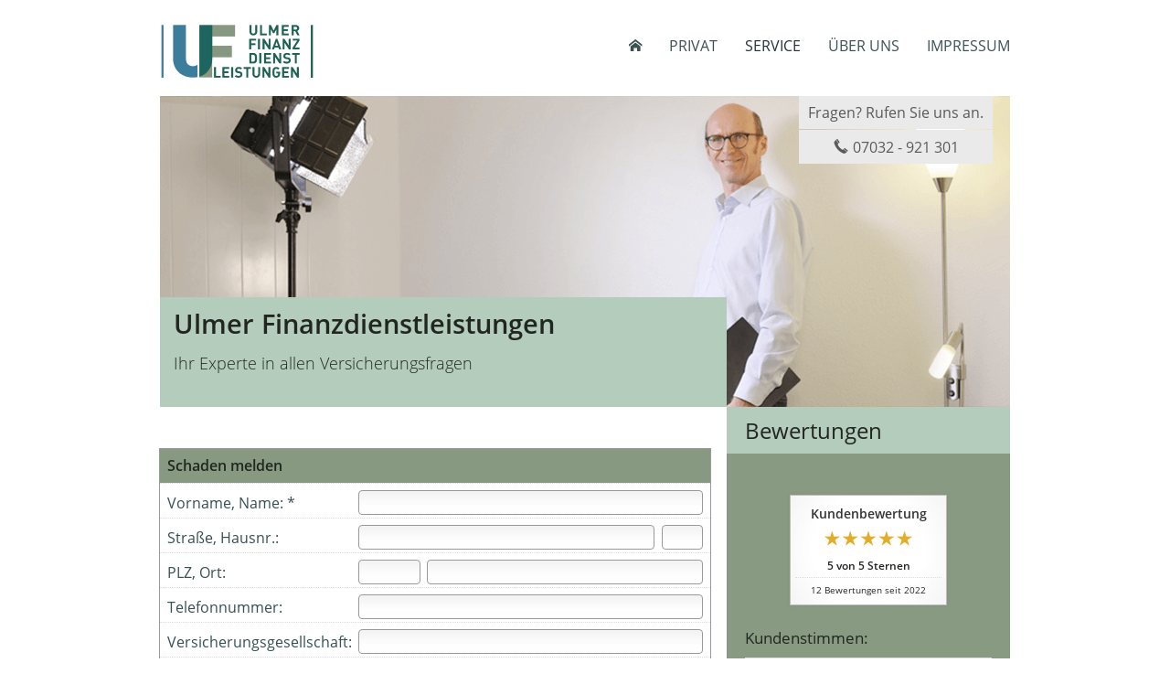

--- FILE ---
content_type: text/html; charset=utf-8
request_url: https://www.ulmer-gut-versichert.de/schaden_melden-358652.html
body_size: 7104
content:
<!DOCTYPE html>
<html lang="de" itemscope itemtype="https://schema.org/WebPage">
<head>
<meta http-equiv="Content-Type" content="text/html; charset=utf-8" />
<title>Schaden melden - Ulmer Finanzdienstleistungen - Nufringen - Mathias Ulmer</title>

<meta name="description" content="Versicherungsmakler Mathias Ulmer - Ulmer Finanzdienstleistungen Nufringen">
<meta name="keywords" content="Mathias Ulmer&comma; Ulmer Finanzdienstleistungen&comma; Versicherungen Nufringen&comma;">
<meta name="referrer" content="strict-origin-when-cross-origin"><meta name="viewport" content="width=device-width, initial-scale=1 maximum-scale=1">
<meta name="generator" content="cm Homepage-Baukasten">
<!--[if IE]><meta http-equiv="X-UA-Compatible" content="IE=edge" /><![endif]-->
<link href="/content/minified.css.php?user=12396&landingpage=0&data=[base64]" rel="stylesheet" type="text/css" media="all"><link rel="canonical" href="https://www.ulmer-gut-versichert.de/schaden_melden-358652.html"><meta property="og:url" content="https://www.ulmer-gut-versichert.de/schaden_melden-358652.html"><meta property="og:locale" content="de_DE"><meta property="og:type" content="website"><meta itemprop="name" content="Ulmer Finanzdienstleistungen &ndash; Mathias Ulmer"><meta property="og:title" content="Schaden melden - Ulmer Finanzdienstleistungen - Nufringen - Mathias Ulmer"><meta property="og:description" content="Versicherungsmakler Mathias Ulmer - Ulmer Finanzdienstleistungen Nufringen"><meta property="og:image" content="https://content.digidor.de/content/images/facebook-standard.jpg"><meta property="og:image:width" content="600"><meta property="og:image:height" content="315">
<script data-ehcookieblocker-obligatory>
var googleMapsArray = [];
	var dontPlaceSubmenu = 1;

</script>
<script src="/content/js/minified.js.php?user=12396&landingpage=0&data=[base64]%3D%3D" charset="UTF-8" data-ehcookieblocker-obligatory></script><script src="/content/js/minified.js.php?user=12396&landingpage=0&data=W3sidCI6MSwiaSI6MjQsInAiOltdLCJjIjoiNzM4ZjcyYTEifV0%3D" charset="UTF-8" data-ehcookieblocker-obligatory></script>
<!--USER:12396--></head>

<body class=" designtemplate148 motif-1 show_logo resp page-358652 mainparent-page-358626 parent-page-358626">
<div class="bt_skip_to_contentcontainer" style="position: fixed; top: -1000px;"><a href="#contentcontainer" class="submitbutton">direkt zum Seiteninhalt</a></div><div id="centercontainer" class="  ce_sidebar "><div id="pagewrap"><!--NEW_SIDEBAR_placeholder--><div id="pagecontainer"><div id="menutoggle"></div><nav class="new_menu"><ul role="menubar" id="menu" class="menutype4"><li role="none" class="menuitem firstitem" id="page-358624"><a role="menuitem" id="page-358624-link" aria-label="Home" href="index.html"><span class="only_icon"><span class="icon-home"></span></span></a><span class="submenutoggle"></span></li><li role="none" class="menuitem" id="page-358625"><a role="menuitem" id="page-358625-link" aria-label="Privat" href="privat-358625.html" onclick="return false">Privat</a><span class="submenutoggle"></span><ul role="menu" aria-labelledby="page-358625-link"><li role="none" class="menusubitem firstitem" id="page-358629"><a role="menuitem" id="page-358629-link" aria-label="KFZ & Haftpflicht" href="kfz__haftpflicht-358629.html" onclick="return false">KFZ & Haftpflicht</a><span class="submenutoggle"></span><ul role="menu" aria-labelledby="page-358629-link"><li role="none" class="menusubitem firstitem" id="page-358632"><a role="menuitem" id="page-358632-link" aria-label="Auto" href="auto-358632.html">Auto</a><span class="submenutoggle"></span></li><li role="none" class="menusubitem" id="page-358633"><a role="menuitem" id="page-358633-link" aria-label="Motorrad" href="motorrad-358633.html">Motorrad</a><span class="submenutoggle"></span></li><li role="none" class="menusubitem" id="page-358634"><a role="menuitem" id="page-358634-link" aria-label="Wohnmobil" href="wohnmobil-358634.html">Wohnmobil</a><span class="submenutoggle"></span></li><li role="none" class="menusubitem" id="page-358635"><a role="menuitem" id="page-358635-link" aria-label="Haftpflicht" href="haftpflicht-358635.html">Haftpflicht</a><span class="submenutoggle"></span></li><li role="none" class="menusubitem" id="page-358636"><a role="menuitem" id="page-358636-link" aria-label="Tierhalterhaftpflicht" href="tierhalterhaftpflicht-358636.html">Tierhalterhaftpflicht</a><span class="submenutoggle"></span></li><li role="none" class="menusubitem" id="page-358637"><a role="menuitem" id="page-358637-link" aria-label="Haus- und Grundbesitzer" href="haus_und_grundbesitzer-358637.html">Haus- und Grundbesitzer</a><span class="submenutoggle"></span></li><li role="none" class="menusubitem" id="page-358638"><a role="menuitem" id="page-358638-link" aria-label="Lehrerhaftpflicht" href="lehrerhaftpflicht-358638.html">Lehrerhaftpflicht</a><span class="submenutoggle"></span></li><li role="none" class="menusubitem lastitem" id="page-358639"><a role="menuitem" id="page-358639-link" aria-label="Jagdhaftpflicht" href="jagdhaftpflicht-358639.html">Jagdhaftpflicht</a><span class="submenutoggle"></span></li></ul></li><li role="none" class="menusubitem" id="page-358630"><a role="menuitem" id="page-358630-link" aria-label="Haus & Recht" href="haus__recht-358630.html" onclick="return false">Haus & Recht</a><span class="submenutoggle"></span><ul role="menu" aria-labelledby="page-358630-link"><li role="none" class="menusubitem firstitem" id="page-358640"><a role="menuitem" id="page-358640-link" aria-label="Hausrat" href="hausrat-358640.html">Hausrat</a><span class="submenutoggle"></span></li><li role="none" class="menusubitem" id="page-358641"><a role="menuitem" id="page-358641-link" aria-label="Wohngebäude" href="wohngebaeude-358641.html">Wohngebäude</a><span class="submenutoggle"></span></li><li role="none" class="menusubitem" id="page-358642"><a role="menuitem" id="page-358642-link" aria-label="Photovoltaik" href="photovoltaik-358642.html">Photovoltaik</a><span class="submenutoggle"></span></li><li role="none" class="menusubitem" id="page-358643"><a role="menuitem" id="page-358643-link" aria-label="Bauherren-Haftpflicht" href="bauherrenhaftpflicht-358643.html">Bauherren-Haftpflicht</a><span class="submenutoggle"></span></li><li role="none" class="menusubitem" id="page-358644"><a role="menuitem" id="page-358644-link" aria-label="Bauleistung" href="bauleistung-358644.html">Bauleistung</a><span class="submenutoggle"></span></li><li role="none" class="menusubitem" id="page-358645"><a role="menuitem" id="page-358645-link" aria-label="Bauhelfer-Unfall" href="bauhelferunfall-358645.html">Bauhelfer-Unfall</a><span class="submenutoggle"></span></li><li role="none" class="menusubitem" id="page-358646"><a role="menuitem" id="page-358646-link" aria-label="Feuerrohbau" href="feuerrohbau-358646.html">Feuerrohbau</a><span class="submenutoggle"></span></li><li role="none" class="menusubitem lastitem" id="page-358647"><a role="menuitem" id="page-358647-link" aria-label="Rechtsschutz" href="rechtsschutz-358647.html">Rechtsschutz</a><span class="submenutoggle"></span></li></ul></li><li role="none" class="menusubitem" id="page-358631"><a role="menuitem" id="page-358631-link" aria-label="Vorsorge" href="vorsorge-358631.html" onclick="return false">Vorsorge</a><span class="submenutoggle"></span><ul role="menu" aria-labelledby="page-358631-link"><li role="none" class="menusubitem firstitem" id="page-358648"><a role="menuitem" id="page-358648-link" aria-label="Unfall" href="unfall-358648.html">Unfall</a><span class="submenutoggle"></span></li><li role="none" class="menusubitem" id="page-358649"><a role="menuitem" id="page-358649-link" aria-label="Altersvorsorge" href="altersvorsorge-358649.html">Altersvorsorge</a><span class="submenutoggle"></span></li><li role="none" class="menusubitem lastitem" id="page-358650"><a role="menuitem" id="page-358650-link" aria-label="Berufsunfähigkeit" href="berufsunfaehigkeit-358650.html">Berufsunfähigkeit</a><span class="submenutoggle"></span></li></ul></li><li role="none" class="menusubitem lastitem" id="page-704596"><a role="menuitem" id="page-704596-link" aria-label="Risiko-Lebensversicherung" href="risikolebensversicherung-704596.html">Risiko-Lebensversicherung</a><span class="submenutoggle"></span></li></ul></li><li role="none" class="menuitemactive subactive" id="page-358626"><a role="menuitem" id="page-358626-link" aria-label="Service" href="service-358626.html" onclick="return false">Service</a><span class="submenutoggle"></span><ul role="menu" aria-labelledby="page-358626-link"><li role="none" class="menusubitem firstitem" id="page-358651"><a role="menuitem" id="page-358651-link" aria-label="Kontakt" href="kontakt-358651.html">Kontakt</a><span class="submenutoggle"></span></li><li role="none" class="menusubitemactive" id="page-358652"><a role="menuitem" id="page-358652-link" aria-label="Schaden melden" href="schaden_melden-358652.html">Schaden melden</a><span class="submenutoggle"></span></li><li role="none" class="menusubitem" id="page-358653"><a role="menuitem" id="page-358653-link" aria-label="eVB anfordern" href="evb_anfordern-358653.html">eVB anfordern</a><span class="submenutoggle"></span></li><li role="none" class="menusubitem lastitem" id="page-358654"><a role="menuitem" id="page-358654-link" aria-label="News" href="news-358654.html">News</a><span class="submenutoggle"></span></li></ul></li><li role="none" class="menuitem" id="page-358627"><a role="menuitem" id="page-358627-link" aria-label="Über uns" href="ueber_uns-358627.html">Über uns</a><span class="submenutoggle"></span></li><li role="none" class="menuitem lastitem" id="page-358628"><a role="menuitem" id="page-358628-link" aria-label="Impressum" href="impressum-358628.html">Impressum</a><span class="submenutoggle"></span></li></ul></nav><header><div id="titleback"><div id="titlecontainer"><div class="sitetitle_img"><div class="indistyle" style="top: 0px; left: 0px; right: auto;" data-margin-stored="true" data-margin-left="0" data-margin-top="0" data-margin-left-percent="0" data-right-aligned="0"><a href="https://www.ulmer-gut-versichert.de"><img src="/content/pages/12396/logo.png?v=317a9945" alt="Logo von Ulmer Finanzdienstleistungen - Nufringen - Mathias Ulmer"></a></div></div><div class="contact"><div class="indistyle" style="top: -2px; left: 698px; right: auto;" data-margin-stored="true" data-margin-left="698" data-margin-top="-2" data-margin-left-percent="75" data-right-aligned="0"><div class="textrow" style="text-align: center; background-color: rgb(234, 234, 234); padding: 10px; font-family: inherit; margin-top: 1px; margin-bottom: 1px; color: rgb(90, 90, 90);"><p>Fragen? Rufen Sie uns an.</p></div><div class="textrow" style="text-align: center; margin-top: 1px; margin-bottom: 1px; padding: 10px; border-top-left-radius: 0px; border-top-right-radius: 0px; border-bottom-left-radius: 0px; border-bottom-right-radius: 0px; background-color: rgb(234, 234, 234); font-family: inherit; font-style: inherit; font-weight: inherit; font-size: 1em; letter-spacing: inherit; text-transform: inherit; color: rgb(90, 90, 90);"><p><span class="icon-phone"></span>07032 - 921 301</p></div></div></div><div class="stage stage1 owncont" data-stage-id="10190"><div class="stage-content "><h2>Ulmer Finanzdienstleistungen</h2><p>Ihr Experte in allen Versicherungsfragen</p></div></div><div class="pagetitle">Schaden melden</div></div></div></header><div id="contentcontainer" class=" cc_sidebar"><!--###maincontent### begin --><aside><div id="sidebar"><!--SIDEBAR_placeholder--><div class="sidebar_element hideatsmall"><div class="title"><span class="sidebar_title">Bewertungen</span></div><div class="menuitem"><div class="sidebar_content" style="overflow: auto;"><div class="rating_summary" vocab="https://schema.org/" typeof="Product"><span class="company" property="name">Ulmer Finanzdienstleistungen &ndash; Mathias Ulmer</span><span property="brand" typeof="Brand"></span><span property="mpn" typeof="Text"></span><span property="sku" typeof="Text"></span><span property="review" typeof="Review"><span property="author" typeof="Person"><span class="rating_author_name" property="name">Anonym</span></span></span><div class="rating_entry">Kundenbewertung<div class="rating_stars" title="5.0 Sterne" style="background-position: 0px -200px;"></div></div><div class="rating_text" property="aggregateRating" typeof="AggregateRating"><div class="text_stars"><span property="ratingValue">5</span> von <span property="bestRating">5</span> Sternen</div><div class="text_count"><span property="reviewCount">12</span> Bewertungen seit 2022</div></div></div><div class="rating_sumdet_split">Kundenstimmen:</div><div class="rating_text_entry"><div class="h3"><span class="rating_stars" title="5.0 Sterne" style="background-position: 0px -200px;"></span>K.R.<span class="rating_city"> aus Aidlingen-Deufringen</span><span class="rating_job">, Rentner</span> <span class="rating_date"> am 01.12.2024:</span></div><p>Bereits Herrn Ulmers Vater hatte schon eine Versicherungs-Agentur. Somit sind wir seit Jahrzehnten in besten Händen. Mathias Ulmer ist überaus kompetent und bietet einem nicht nur irgendwelche Dinge an, welche nur einer Seite dienen. Wir sind von seiner Arbeit rundum begeistert! <br>[ <a href="bewertungen-0-p4-s0-o25820.html" aria-label="Gesamte Bewertung von K.R. lesen">mehr</a> ]</p></div><div class="rating_text_entry"><div class="h3"><span class="rating_stars" title="5.0 Sterne" style="background-position: 0px -200px;"></span>F.<span class="rating_city"> aus Sindelfingen</span><span class="rating_job">, Arzt</span> <span class="rating_date"> am 16.11.2024:</span></div><p>Prompte, freundliche und kompetente Beratung <br>[ <a href="bewertungen-0-p4-s0-o25722.html" aria-label="Gesamte Bewertung von F. lesen">mehr</a> ]</p></div><div class="rating_text_entry"><div class="h3"><span class="rating_stars" title="5.0 Sterne" style="background-position: 0px -200px;"></span>Lukas M&period;<span class="rating_city"> aus Herrenberg</span><span class="rating_job">, Ingenieur</span> <span class="rating_date"> am 16.11.2024:</span></div><p>Wir können Mathias wärmstens weiterempfehlen und sind sehr zufrieden mit der Zusammenarbeit. Ein super Berater, der wirklich auf die individuelle Lebenssituation eingeht! <br>[ <a href="bewertungen-0-p4-s0-o25721.html" aria-label="Gesamte Bewertung von Lukas M. lesen">mehr</a> ]</p></div><div class="rating_quality_hint"><a href="echtheit-von-bewertungen-358628-p5.html?onlycontent=1" data-overlay="#overlay_950" target="_blank">Echtheit von Bewertungen</a></div></div></div></div></div><div class="after_sidebar_placeholder"></div></aside><div id="cmod_701300" class="cmod cmod_form  first"><!--contentelement start--><a id="form-701300"></a><div class="form_calcdiv"><div id="includeform_6" class="includeform">
			<form id="form_701300" name="form_6" method="post" class="checkform" novalidate="novalidate" action="schaden_melden-358652.html#form-701300">
				<input type="hidden" name="user" value="12396">
				<input type="hidden" name="page" value="358652">
				<input type="hidden" name="tracking_page_id" value="358652">
				<input type="hidden" name="form" value="6">
				<input type="hidden" name="title" value="Schaden melden">
				<input type="hidden" name="form_element_id" value="701300">
				<input type="hidden" name="custom_mailtext_makler" value="">
				<input type="hidden" name="send" value="1">
				<input type="hidden" name="sendtimestamp" value="">
				<input type="hidden" name="calctype" value="">
				<input type="hidden" name="calcid" value="">
				<input type="hidden" name="catcher_origin_page" value="">
				<input type="hidden" name="homepage_or_landingpage" value="Homepage">
				<input type="hidden" name="specialpage" value="">
				<input type="hidden" name="homepage_url" value=""><div class="formtable"><div class="tablerow"><div class="tableheader">Schaden melden</div></div><div class="tablerow trcolor0"><div class="tabledata left_cell"><label for="formelement_701300_79">Vorname, Name: *</label></div><div class="tabledata right_cell"><input type="text" name="79-#-Vorname_Name" id="formelement_701300_79" autocomplete="off" value="" required="required" class="input_text"></div></div><div class="tablerow trcolor1"><div class="tabledata left_cell"><label for="formelement_701300_80_1">Straße, Hausnr.:</label></div><div class="tabledata right_cell"><input type="text" name="80-#-Straße" id="formelement_701300_80_1" autocomplete="address-line1" value="" class="input_street1" aria-label="Straße"><input type="text" name="80-#-Hausnr" id="formelement_701300_80_2" autocomplete="off" value="" maxlength="5" class="input_street2" aria-label="Hausnummer"></div></div><div class="tablerow trcolor0"><div class="tabledata left_cell"><label for="formelement_701300_81_1">PLZ, Ort:</label></div><div class="tabledata right_cell"><input type="text" inputmode="decimal" name="81-#-PLZ" id="formelement_701300_81_1" autocomplete="postal-code" value="" data-parsley-type="integer" data-parsley-error-message="Bitte geben Sie eine gültige Postleitzahl ein." minlength="4" maxlength="5" class="input_city1" aria-label="Postleitzahl"><input type="text" name="81-#-Ort" id="formelement_701300_81_2" autocomplete="address-level2" value="" class="input_city2" aria-label="Ort"></div></div><div class="tablerow trcolor1"><div class="tabledata left_cell"><label for="formelement_701300_82">Telefonnummer:</label></div><div class="tabledata right_cell"><input type="text" inputmode="tel" name="82-#-Telefonnummer" id="formelement_701300_82" autocomplete="tel" value="" data-parsley-error-message="Bitte geben Sie eine gültige Telefonummer ein." class="input_phone"></div></div><div class="tablerow trcolor0"><div class="tabledata left_cell"><label for="formelement_701300_389">Versicherungsgesellschaft:</label></div><div class="tabledata right_cell"><input type="text" name="389-#-Versicherungsgesellschaft" id="formelement_701300_389" autocomplete="off" value="" class="input_text"></div></div><div class="tablerow trcolor1"><div class="tabledata left_cell"><label for="formelement_701300_83">E-Mail: *</label></div><div class="tabledata right_cell"><input type="email" inputmode="email" name="83-#-E_Mail" id="formelement_701300_83" autocomplete="email" value="" required="required" class="input_email" data-confirmation-to-customer-mail="true"></div></div><div class="tablerow trcolor0"><div class="tabledata left_cell"><label for="formelement_701300_84">Versicherungsnr.:</label></div><div class="tabledata right_cell"><input type="text" name="84-#-Versicherungsnr" id="formelement_701300_84" autocomplete="off" value="" class="input_text"></div></div><div class="tablerow trcolor1"><div class="tabledata input_header" style="padding-top: 15px;"><input type="hidden" name="85-#-Zu_welcher_Versicherung_moechten_Sie_einen_Schaden_melden?" value="###-###">Zu welcher Versicherung möchten Sie einen Schaden melden?<img src="content/images/pix.gif" height="5" width="5" alt="Placeholder" aria-hidden="true"></div></div><div class="tablerow trcolor0"><div class="tabledata left_cell"><label for="formelement_701300_86">Versicherung:</label></div><div class="tabledata right_cell"><select name="86-#-Versicherung" id="formelement_701300_86" class="input_select"><option value="Sonstige"> Sonstige</option><option value="Haftpflicht"> Haftpflicht</option><option value="Hausrat"> Hausrat</option><option value="KFZ"> KFZ</option><option value="Gebäude"> Gebäude</option><option value="Rechtsschutz"> Rechtsschutz</option><option value="Unfall"> Unfall</option></select></div></div><div class="tablerow trcolor1"><div class="tabledata left_cell"><label for="formelement_701300_87">Sonstige:</label></div><div class="tabledata right_cell"><input type="text" name="87-#-Sonstige" id="formelement_701300_87" autocomplete="off" value="" class="input_text"></div></div><div class="tablerow trcolor1"><div class="tabledata input_header" style="padding-top: 15px;"><input type="hidden" name="88-#-Art_des_Schadens:" value="###-###">Art des Schadens:<img src="content/images/pix.gif" height="5" width="5" alt="Placeholder" aria-hidden="true"></div></div><div class="tablerow trcolor1"><div class="tabledata left_cell"><label for="formelement_701300_89">Schaden:</label></div><div class="tabledata right_cell"><select name="89-#-Schaden" id="formelement_701300_89" class="input_select"><option value="Sonstige"> Sonstige</option><option value="Feuer"> Feuer</option><option value="Sturm"> Sturm</option><option value="Leitungswasser"> Leitungswasser</option><option value="KFZ_Haftpflicht"> KFZ Haftpflicht</option><option value="KFZ_Kasko"> KFZ Kasko</option><option value="Glasbruch"> Glasbruch</option><option value="Einbruchdiebstahl"> Einbruchdiebstahl</option></select></div></div><div class="tablerow trcolor0"><div class="tabledata left_cell"><label for="formelement_701300_90">Sonstige:</label></div><div class="tabledata right_cell"><input type="text" name="90-#-Sonstige" id="formelement_701300_90" autocomplete="off" value="" class="input_text"></div></div><div class="tablerow trcolor1"><div class="tabledata input_header" style="padding-top: 15px;"><input type="hidden" name="91-#-Angaben_zum_Schaden:" value="###-###">Angaben zum Schaden:<img src="content/images/pix.gif" height="5" width="5" alt="Placeholder" aria-hidden="true"></div></div><div class="tablerow trcolor0"><div class="tabledata left_cell"><label for="formelement_701300_92">Schadentag:</label></div><div class="tabledata right_cell"><input type="text" name="92-#-Schadentag" id="formelement_701300_92" autocomplete="off" value="" class="input_text"></div></div><div class="tablerow trcolor1"><div class="tabledata left_cell"><label for="formelement_701300_93">Uhrzeit:</label></div><div class="tabledata right_cell"><input type="text" name="93-#-Uhrzeit" id="formelement_701300_93" autocomplete="off" value="" class="input_text"></div></div><div class="tablerow trcolor0"><div class="tabledata left_cell"><label for="formelement_701300_94">Schadenhöhe in Euro:</label></div><div class="tabledata right_cell"><input type="text" name="94-#-Schadenhoehe_in_Euro" id="formelement_701300_94" autocomplete="off" value="" class="input_text"></div></div><div class="tablerow trcolor1"><div class="tabledata input_header" style="padding-top: 15px;"><input type="hidden" name="95-#-Geschaedigte_Person_bei_Haftpflichtschaeden:" value="###-###">Geschädigte Person bei Haftpflichtschäden:<img src="content/images/pix.gif" height="5" width="5" alt="Placeholder" aria-hidden="true"></div></div><div class="tablerow trcolor0"><div class="tabledata left_cell"><label for="formelement_701300_96">Name:</label></div><div class="tabledata right_cell"><input type="text" name="96-#-Name" id="formelement_701300_96" autocomplete="off" value="" class="input_text"></div></div><div class="tablerow trcolor1"><div class="tabledata left_cell"><label for="formelement_701300_383919">Anschrift:</label></div><div class="tabledata right_cell"><input type="text" name="383919-#-Anschrift" id="formelement_701300_383919" autocomplete="off" value="" class="input_text"></div></div><div class="tablerow trcolor1"><div class="tabledata input_header" style="padding-top: 15px;"><input type="hidden" name="97-#-Schadenort:" value="###-###">Schadenort:<img src="content/images/pix.gif" height="5" width="5" alt="Placeholder" aria-hidden="true"></div></div><div class="tablerow trcolor1"><div class="tabledata left_cell"><label for="formelement_701300_98">Straße:</label></div><div class="tabledata right_cell"><input type="text" name="98-#-Strasse" id="formelement_701300_98" autocomplete="off" value="" class="input_text"></div></div><div class="tablerow trcolor0"><div class="tabledata left_cell"><label for="formelement_701300_99_1">PLZ, Ort:</label></div><div class="tabledata right_cell"><input type="text" inputmode="decimal" name="99-#-PLZ" id="formelement_701300_99_1" autocomplete="postal-code" value="" data-parsley-type="integer" data-parsley-error-message="Bitte geben Sie eine gültige Postleitzahl ein." minlength="4" maxlength="5" class="input_city1" aria-label="Postleitzahl"><input type="text" name="99-#-Ort" id="formelement_701300_99_2" autocomplete="address-level2" value="" class="input_city2" aria-label="Ort"></div></div><div class="tablerow trcolor1"><div class="tabledata input_header" style="padding-top: 0px;"><input type="hidden" name="103-#-" value="###-###"><img src="content/images/pix.gif" height="5" width="5" alt="Placeholder" aria-hidden="true"></div></div><div class="tablerow trcolor1"><div class="tabledata full_cell"><label for="formelement_701300_100">Kurze Schadenbeschreibung *</label><br><textarea name="100-#-Kurze_Schadenbeschreibung" id="formelement_701300_100" autocomplete="off" rows="5" required="required" class="input_tarea"></textarea></div></div><div class="tablerow trcolor0 dserow"><div class="tabledata full_cell" style="padding-top: 5px; padding-bottom: 5px;"><label><input type="checkbox" name="9999-#-Einwilligung" value="Ich_bin_einverstanden&comma;_dass_die_eingegebenen_Daten_zur_Bearbeitung_meines_Anliegens_verwendet_werden." class="input_check" required="required" data-parsley-error-message="Bitte stimmen Sie noch der Datenschutzerklärung zu." data-group="dse"> <strong>Ich bin einverstanden</strong>&comma; dass die eingegebenen Daten zur Bearbeitung meines Anliegens verwendet werden &lpar;weitere Informationen und Widerrufshinweise in der <a href="datenschutz-0-p11.html?onlycontent=1" target="dse" onclick="window.open&lpar;'', 'dse', 'width=500,height=300,scrollbars=yes, toolbar=no,status=no,resizable=no,menubar=no,location=no,directories=no'&rpar;">Datenschutzerklärung</a>&rpar;. *</label></div></div><div class="tablerow trcolor0"><div class="tabledata full_cell text_center"><input type="text" name="sinput" value="" class="sinput"><input type="text" name="sinputalt" value="" class="sinput"><div class="frc-captcha" data-sitekey="FCMSEQPNJOBC6VNE" data-lang="de" data-start="focus" data-puzzle-endpoint="https://eu-api.friendlycaptcha.eu/api/v1/puzzle"></div><button type="submit" class="submit">absenden</button><div class="sslinfo">Die Daten werden über eine sichere SSL-Verbindung übertragen.</div><div class="legend_required">* Pflichtfeld</div></div></div></div></form></div></div><hr><!--contentelement end--></div><!--###maincontent### end --><div class="contentcontainer_endclear"></div></div><aside><div id="sidebar_bottom"><div class="sidebar_element hideatsmall"><div class="title"><span class="sidebar_title">Bewertungen</span></div><div class="menuitem"><div class="sidebar_content" style="overflow: auto;"><div class="rating_summary" vocab="https://schema.org/" typeof="Product"><span class="company" property="name">Ulmer Finanzdienstleistungen &ndash; Mathias Ulmer</span><span property="brand" typeof="Brand"></span><span property="mpn" typeof="Text"></span><span property="sku" typeof="Text"></span><span property="review" typeof="Review"><span property="author" typeof="Person"><span class="rating_author_name" property="name">Anonym</span></span></span><div class="rating_entry">Kundenbewertung<div class="rating_stars" title="5.0 Sterne" style="background-position: 0px -200px;"></div></div><div class="rating_text" property="aggregateRating" typeof="AggregateRating"><div class="text_stars"><span property="ratingValue">5</span> von <span property="bestRating">5</span> Sternen</div><div class="text_count"><span property="reviewCount">12</span> Bewertungen seit 2022</div></div></div><div class="rating_sumdet_split">Kundenstimmen:</div><div class="rating_text_entry"><div class="h3"><span class="rating_stars" title="5.0 Sterne" style="background-position: 0px -200px;"></span>K.R.<span class="rating_city"> aus Aidlingen-Deufringen</span><span class="rating_job">, Rentner</span> <span class="rating_date"> am 01.12.2024:</span></div><p>Bereits Herrn Ulmers Vater hatte schon eine Versicherungs-Agentur. Somit sind wir seit Jahrzehnten in besten Händen. Mathias Ulmer ist überaus kompetent und bietet einem nicht nur irgendwelche Dinge an, welche nur einer Seite dienen. Wir sind von seiner Arbeit rundum begeistert! <br>[ <a href="bewertungen-0-p4-s0-o25820.html" aria-label="Gesamte Bewertung von K.R. lesen">mehr</a> ]</p></div><div class="rating_text_entry"><div class="h3"><span class="rating_stars" title="5.0 Sterne" style="background-position: 0px -200px;"></span>F.<span class="rating_city"> aus Sindelfingen</span><span class="rating_job">, Arzt</span> <span class="rating_date"> am 16.11.2024:</span></div><p>Prompte, freundliche und kompetente Beratung <br>[ <a href="bewertungen-0-p4-s0-o25722.html" aria-label="Gesamte Bewertung von F. lesen">mehr</a> ]</p></div><div class="rating_text_entry"><div class="h3"><span class="rating_stars" title="5.0 Sterne" style="background-position: 0px -200px;"></span>Lukas M&period;<span class="rating_city"> aus Herrenberg</span><span class="rating_job">, Ingenieur</span> <span class="rating_date"> am 16.11.2024:</span></div><p>Wir können Mathias wärmstens weiterempfehlen und sind sehr zufrieden mit der Zusammenarbeit. Ein super Berater, der wirklich auf die individuelle Lebenssituation eingeht! <br>[ <a href="bewertungen-0-p4-s0-o25721.html" aria-label="Gesamte Bewertung von Lukas M. lesen">mehr</a> ]</p></div><div class="rating_quality_hint"><a href="echtheit-von-bewertungen-358628-p5.html?onlycontent=1" data-overlay="#overlay_950" target="_blank">Echtheit von Bewertungen</a></div></div></div></div></div></aside><footer><div id="footercontainer"><div class="socialmedia_profile_footer_container"><a class="socialmedia_profile_bottom_googlemybusiness" href="https://g.page/r/CTlA68EU4MaqEBA" target="_blank" title="Auf Google anzeigen"><span class="title">Auf Google anzeigen</span></a></div><a href="impressum-358628.html" class="footerlink imprint" data-footerlink="imprint">Impressum</a><span class="dot"> · </span><a href="datenschutz-0-p11.html" class="footerlink privacy" data-footerlink="privacy">Datenschutz</a><span class="dot"> · </span><a href="content/erstinformation-122e3896.pdf?v=1670677178" target="_blank" class="footerlink firstinfo" data-footerlink="firstinfo">Erstinformation</a><span class="dot"> · </span><a href="beschwerden-358628-p4.html" class="footerlink complaintmanagement" data-footerlink="complaintmanagement">Beschwerden</a><span class="dot"> · </span><a href="#" onclick="return digidor.cookieblocker.openCookieOverlay();" class="footerlink cookies" data-footerlink="cookies">Cookies</a>			
			<div id="cookie_warning_placeholder" class="cookie_warning_optin"></div>
			<div id="cookie_warning" class="cookie_warning_optin" data-cookieblocker-relevant-categories="other|maps|calc">
				<div class="cookie_warning_inner">
					<div class="cookie_warning_text">
						Diese Website verwendet Cookies. Einige Cookies sind f&uuml;r den Betrieb der Website unbedingt erforderlich. Andere Cookies sind optional und erweitern den Funktionsumfang. Sie k&ouml;nnen Ihre Einwilligung jederzeit widerrufen. N&auml;here Informationen finden Sie in der <a href="datenschutz-0-p11.html#dse_cookies" class="dselink">Datenschutzerkl&auml;rung</a>.					</div>
					
					<a href="#" role="button" onclick="digidor.cookieblocker.activateCookiesWithCategoryOrDependend( 'all' ); digidor.cookieblocker.storeCookiesWithCategoryAndValidity( 'all', 365 ); return digidor.cookieblocker.maybeRefreshAfterCookieChange();" class="bt_cookie_warning_optin">alle Cookies erlauben</a>
					<a href="#" role="button" onclick="digidor.cookieblocker.activateCookiesWithCategoryOrDependend( 'none' ); return digidor.cookieblocker.storeCookiesWithCategoryAndValidity( 'none', 1 );" class="bt_cookie_warning_obligatory">nur notwendige Cookies</a>
					<a href="#" role="button" onclick="return digidor.cookieblocker.openCookieOverlay();" class="bt_cookie_warning_options">weitere Einstellungen</a>
					
										
				</div>
			</div>
			
			</div></footer><div class="socialmedia_profile_bottom_container"><a class="socialmedia_profile_bottom_googlemybusiness" href="https://g.page/r/CTlA68EU4MaqEBA" target="_blank" title="Auf Google anzeigen"><span class="title">Auf Google anzeigen</span></a></div></div><div class="use-bootstrap-v5" id="global_bootstrap_container"></div><div class="use-bootstrap-v5" id="modalContainer"></div></div></div><div id="tooltip"> </div><div class="overlay_white_480" id="overlay_480"><div class="contentWrap"></div></div><div class="overlay_white_480" id="overlay_480i"><div class="contentWrap"></div></div><div class="overlay_white_800" id="overlay_800"><div class="contentWrap"></div></div><div class="overlay_white_950" id="overlay_950"><div class="contentWrap"></div></div><div class="overlay_resize_800" id="overlay_resize_800"><div class="contentWrap"></div></div><div class="overlay_resize_950" id="overlay_resize_950"><div class="contentWrap"></div></div><div class="overlay_variable" id="overlay_variable"><div class="contentWrap"></div></div><div class="alert_mask" style="display: none;"><div class="alert_container" id="cmhp_alert"><div class="alert_content"></div><div class="alert_button"><a href="#" onclick="return hideAlert();" class="submitbutton">OK</a></div></div></div>
			
<script src="/eh-content/stat/track.php?mode=js&amp;user_id=12396" data-ehcookieblocker-obligatory></script>
<noscript><img src="/eh-content/stat/track.php?user_id=12396" alt="" width="1" height="1" /></noscript>


</body>
</html>

--- FILE ---
content_type: text/javascript
request_url: https://www.ulmer-gut-versichert.de/content/js/minified.js.php?user=12396&landingpage=0&data=W3sidCI6MSwiaSI6MjQsInAiOltdLCJjIjoiNzM4ZjcyYTEifV0%3D
body_size: 17824
content:
!function(){"use strict";function t(t,e){if(!(t instanceof e))throw new TypeError("Cannot call a class as a function")}function e(t,e){for(var r=0;r<e.length;r++){var n=e[r];n.enumerable=n.enumerable||!1,n.configurable=!0,"value"in n&&(n.writable=!0),Object.defineProperty(t,n.key,n)}}function r(t,r,n){return r&&e(t.prototype,r),n&&e(t,n),t}function n(t,e){(null==e||e>t.length)&&(e=t.length);for(var r=0,n=new Array(e);r<e;r++)n[r]=t[r];return n}!function(){var e='<circle cx="12" cy="12" r="8" stroke-width="3" stroke-dasharray="15 10" fill="none" stroke-linecap="round" transform="rotate(0 12 12)"><animateTransform attributeName="transform" type="rotate" repeatCount="indefinite" dur="0.9s" values="0 12 12;360 12 12"/></circle>',i='<path d="M12 2C6.48 2 2 6.48 2 12s4.48 10 10 10 10-4.48 10-10S17.52 2 12 2zm1 15h-2v-2h2v2zm0-4h-2V7h2v6z"/>';function o(t,e,r,n,i,o){var a=arguments.length>6&&void 0!==arguments[6]&&arguments[6],A=arguments.length>7?arguments[7]:void 0,s=arguments.length>8?arguments[8]:void 0;return'<div class="frc-container'.concat(s?" "+s:"",'">\n<svg class="frc-icon"').concat(r?' aria-hidden="true"':"",' role="img" xmlns="http://www.w3.org/2000/svg" height="32" width="32" viewBox="0 0 24 24">').concat(e,'</svg>\n<div class="frc-content">\n    <span class="frc-text" ').concat(A?'title="'.concat(A,'"'):"",">").concat(n,"</span>\n    ").concat(o?'<button type="button" class="frc-button">'.concat(o,"</button>"):"","\n    ").concat(a?'<progress class="frc-progress" value="0">0%</progress>':"",'\n</div>\n</div><span class="frc-banner"><a lang="en" href="https://friendlycaptcha.com/" rel="noopener" target="_blank"><b>Friendly</b>Captcha ⇗</a></span>\n<input name="').concat(t,'" class="frc-captcha-solution" type="hidden" value="').concat(i,'">')}function a(t,e,r){var n=!(arguments.length>3&&void 0!==arguments[3])||arguments[3],a=arguments.length>4&&void 0!==arguments[4]&&arguments[4];return o(t,i,!0,"<b>".concat(e.text_error,"</b><br>").concat(r),a?".HEADLESS_ERROR":".ERROR",n?e.button_retry:void 0)}function A(){if(!document.querySelector("#frc-style")){var t=document.createElement("style");t.id="frc-style",t.innerHTML=".frc-captcha *{margin:0;padding:0;border:0;text-align:initial;border-radius:px;filter:none!important;transition:none!important;font-weight:400;font-size:14px;line-height:1.2;text-decoration:none;background-color:initial;color:#222}.frc-captcha{position:relative;min-width:250px;max-width:312px;border:1px solid #f4f4f4;padding-bottom:12px;background-color:#fff}.frc-captcha b{font-weight:700}.frc-container{display:flex;align-items:center;min-height:52px}.frc-icon{fill:#222;stroke:#222;flex-shrink:0;margin:8px 8px 0}.frc-icon.frc-warning{fill:#c00}.frc-success .frc-icon{animation:1s ease-in both frc-fade-in}.frc-content{white-space:nowrap;display:flex;flex-direction:column;margin:4px 6px 0 0;overflow-x:auto;flex-grow:1}.frc-banner{position:absolute;bottom:0;right:6px;line-height:1}.frc-banner *{font-size:10px;opacity:.8;text-decoration:none}.frc-progress{-webkit-appearance:none;-moz-appearance:none;appearance:none;margin:3px 0;height:4px;border:none;background-color:#eee;color:#222;width:100%;transition:.5s linear}.frc-progress::-webkit-progress-bar{background:#eee}.frc-progress::-webkit-progress-value{background:#222}.frc-progress::-moz-progress-bar{background:#222}.frc-button{cursor:pointer;padding:2px 6px;background-color:#f1f1f1;border:1px solid transparent;text-align:center;font-weight:600;text-transform:none}.frc-button:focus{border:1px solid #333}.frc-button:hover{background-color:#ddd}.frc-captcha-solution{display:none}.frc-err-url{text-decoration:underline;font-size:.9em}.dark.frc-captcha{color:#fff;background-color:#222;border-color:#333}.dark.frc-captcha *{color:#fff}.dark.frc-captcha button{background-color:#444}.dark .frc-icon{fill:#fff;stroke:#fff}.dark .frc-progress{background-color:#444}.dark .frc-progress::-webkit-progress-bar{background:#444}.dark .frc-progress::-webkit-progress-value{background:#ddd}.dark .frc-progress::-moz-progress-bar{background:#ddd}@keyframes frc-fade-in{from{opacity:0}to{opacity:1}}",document.head.appendChild(t)}}for(var s,c,u="ABCDEFGHIJKLMNOPQRSTUVWXYZabcdefghijklmnopqrstuvwxyz0123456789+/",l="=".charCodeAt(0),f=new Uint8Array(256),h=0;h<u.length;h++)f[u.charCodeAt(h)]=h;function g(t){for(var e=t.length,r="",n=0;n<e;n+=3){var i=t[n+0],o=t[n+1],a=t[n+2];r+=u.charAt(i>>>2),r+=u.charAt((3&i)<<4|o>>>4),r+=u.charAt((15&o)<<2|a>>>6),r+=u.charAt(63&a)}return e%3==2?r=r.substring(0,r.length-1)+"=":e%3==1&&(r=r.substring(0,r.length-2)+"=="),r}function d(t,e,r){return new Promise((function(i,o){var a,A,s;function c(){var t,e=(t=s(),function(t){if(Array.isArray(t))return t}(t)||function(t){if("undefined"!=typeof Symbol&&Symbol.iterator in Object(t)){var e=[],r=!0,n=!1,i=void 0;try{for(var o,a=t[Symbol.iterator]();!(r=(o=a.next()).done)&&(e.push(o.value),1!==e.length);r=!0);}catch(A){n=!0,i=A}finally{try{r||null==a.return||a.return()}finally{if(n)throw i}}return e}}(t)||function(t){if(t){if("string"==typeof t)return n(t,1);var e=Object.prototype.toString.call(t).slice(8,-1);return"Object"===e&&t.constructor&&(e=t.constructor.name),"Map"===e||"Set"===e?Array.from(t):"Arguments"===e||/^(?:Ui|I)nt(?:8|16|32)(?:Clamped)?Array$/.test(e)?n(t,1):void 0}}(t)||function(){throw new TypeError("Invalid attempt to destructure non-iterable instance.\nIn order to be iterable, non-array objects must have a [Symbol.iterator]() method.")}())[0];return e++,u.bind(this,e)}function u(t){if(s=function(){return[t]},!(t<a.length))return[1];var n=function(e){try{var n;throw console.error("[FRC Fetch]:",e),(n=new Error("".concat(r.text_fetch_error,' <a class="frc-err-url" href="').concat(a[t],'">').concat(a[t],"</a>"))).rawError=e,n}catch(i){return o(i)}};try{var A;return Promise.resolve(p(a[t]+"?sitekey="+e,{headers:[["x-frc-client","js-0.9.8"]],mode:"cors"},2)).then(function(e){try{var r=function(){return function(){try{return c}catch(t){return o(t)}}()};if((A=e).ok)return Promise.resolve(A.json()).then((function(t){try{return i(t.data.puzzle)}catch(e){return n(e)}}),n);var s,u=function(){try{if(s&&s.errors&&"endpoint_not_enabled"===s.errors[0])throw Error("Endpoint not allowed (".concat(A.status,")"));if(t===a.length-1)throw Error("Response status ".concat(A.status," ").concat(A.statusText," ").concat(s?s.errors:""));return r.call(this)}catch(e){return n(e)}}.bind(this),l=function(){try{return u()}catch(t){return n(t)}};try{return Promise.resolve(A.json()).then((function(t){try{return s=t,u()}catch(e){return l()}}),l)}catch(f){l()}return r.call(this)}catch(h){return n(h)}}.bind(this),n)}catch(u){n(u)}}return a=t.split(","),(A=function(t){for(;t;){if(t.then)return void t.then(A,o);try{if(t.pop){if(t.length)return t.pop()?l.call(this):t;t=c}else t=t.call(this)}catch(e){return o(e)}}}.bind(this))(u.bind(this,0));function l(){return o(Error("Internal error"))}}))}function p(t,e,r){return new Promise((function(n){var i=1e3;return n(fetch(t,e).catch((function(n){return new Promise((function(o,a){return 0===r?a(n):Promise.resolve(new Promise((function(t){return setTimeout(t,i)}))).then((function(){try{return i*=4,o(p(t,e,r-1))}catch(n){return a(n)}}),a)}))})))}))}"undefined"!=typeof navigator&&(s=navigator,c=s.userAgent.toLowerCase());var _,x={text_init:" Aktiverer...",text_ready:"Jeg er ikke en robot",button_start:"Klikk for å starte verifiseringen",text_fetching:"Henter data",text_solving:"Sjekker at du er et menneske...",text_completed:"Jeg er et menneske",text_completed_sr:"Automatisk spam-sjekk fullført",text_expired:"Verifisering kunne ikke fullføres",button_restart:"Omstart",text_error:"Bekreftelsen mislyktes",button_retry:"Prøv på nytt",text_fetch_error:"Tilkoblingen mislyktes"},m={en:{text_init:"Initializing..",text_ready:"Anti-Robot Verification",button_start:"Click to start verification",text_fetching:"Fetching Challenge",text_solving:"Verifying you are human..",text_completed:"I am human",text_completed_sr:"Automatic spam check completed",text_expired:"Anti-Robot verification expired",button_restart:"Restart",text_error:"Verification failed",button_retry:"Retry",text_fetch_error:"Failed to connect to"},de:{text_init:"Initialisierung..",text_ready:"Anti-Roboter-Verifizierung",button_start:"Hier klicken",text_fetching:"Herausforderung laden..",text_solving:"Verifizierung, dass Sie ein Mensch sind..",text_completed:"Ich bin ein Mensch",text_completed_sr:"Automatische Spamprüfung abgeschlossen",text_expired:"Verifizierung abgelaufen",button_restart:"Erneut starten",text_error:"Verifizierung fehlgeschlagen",button_retry:"Erneut versuchen",text_fetch_error:"Verbindungsproblem mit"},nl:{text_init:"Initializeren..",text_ready:"Anti-robotverificatie",button_start:"Klik om te starten",text_fetching:"Aan het laden..",text_solving:"Anti-robotverificatie bezig..",text_completed:"Ik ben een mens",text_completed_sr:"Automatische anti-spamcheck voltooid",text_expired:"Verificatie verlopen",button_restart:"Opnieuw starten",text_error:"Verificatie mislukt",button_retry:"Opnieuw proberen",text_fetch_error:"Verbinding mislukt met"},fr:{text_init:"Chargement..",text_ready:"Verification Anti-Robot",button_start:"Cliquez ici pour vérifier",text_fetching:"Chargement du challenge",text_solving:"Vérification que vous êtes humain..",text_completed:"Je suis humain",text_completed_sr:"Vérification automatique des spams terminée",text_expired:"Verification échue",button_restart:"Recommencer",text_error:"Echec de verification",button_retry:"Recommencer",text_fetch_error:"Problème de connexion avec"},it:{text_init:"Inizializzazione...",text_ready:"Verifica Anti-Robot",button_start:"Clicca per iniziare",text_fetching:"Caricamento...",text_solving:"Verificando che sei umano...",text_completed:"Non sono un robot",text_completed_sr:"Controllo automatico dello spam completato",text_expired:"Verifica Anti-Robot scaduta",button_restart:"Ricomincia",text_error:"Verifica fallita",button_retry:"Riprova",text_fetch_error:"Problema di connessione con"},pt:{text_init:"Inicializando..",text_ready:"Verificação Anti-Robô",button_start:"Clique para iniciar verificação",text_fetching:"Carregando..",text_solving:"Verificando se você é humano..",text_completed:"Eu sou humano",text_completed_sr:"Verificação automática de spam concluída",text_expired:"Verificação Anti-Robô expirada",button_restart:"Reiniciar",text_error:"Verificação falhou",button_retry:"Tentar novamente",text_fetch_error:"Falha de conexão com"},es:{text_init:"Inicializando..",text_ready:"Verificación Anti-Robot",button_start:"Haga clic para iniciar la verificación",text_fetching:"Cargando desafío",text_solving:"Verificando que eres humano..",text_completed:"Soy humano",text_completed_sr:"Verificación automática de spam completada",text_expired:"Verificación Anti-Robot expirada",button_restart:"Reiniciar",text_error:"Ha fallado la verificación",button_retry:"Intentar de nuevo",text_fetch_error:"Error al conectarse a"},ca:{text_init:"Inicialitzant...",text_ready:"Verificació Anti-Robot",button_start:"Fes clic per començar la verificació",text_fetching:"Carregant repte",text_solving:"Verificant que ets humà..",text_completed:"Soc humà",text_completed_sr:"Verificació automàtica de correu brossa completada",text_expired:"La verificació Anti-Robot ha expirat",button_restart:"Reiniciar",text_error:"Ha fallat la verificació",button_retry:"Tornar a provar",text_fetch_error:"Error connectant a"},ja:{text_init:"開始しています...",text_ready:"アンチロボット認証",button_start:"クリックして認証を開始",text_fetching:"ロードしています",text_solving:"認証中...",text_completed:"私はロボットではありません",text_completed_sr:"自動スパムチェックが完了しました",text_expired:"認証の期限が切れています",button_restart:"再度認証を行う",text_error:"認証にエラーが発生しました",button_retry:"再度認証を行う",text_fetch_error:"接続ができませんでした"},da:{text_init:"Aktiverer...",text_ready:"Jeg er ikke en robot",button_start:"Klik for at starte verifikationen",text_fetching:"Henter data",text_solving:"Kontrollerer at du er et menneske...",text_completed:"Jeg er et menneske.",text_completed_sr:"Automatisk spamkontrol gennemført",text_expired:"Verifikationen kunne ikke fuldføres",button_restart:"Genstart",text_error:"Bekræftelse mislykkedes",button_retry:"Prøv igen",text_fetch_error:"Forbindelsen mislykkedes"},ru:{text_init:"Инициализация..",text_ready:"АнтиРобот проверка",button_start:"Нажмите, чтобы начать проверку",text_fetching:"Получаю задачу",text_solving:"Проверяю, что вы человек..",text_completed:"Я человек",text_completed_sr:"Aвтоматическая проверка на спам завершена",text_expired:"Срок АнтиРоботной проверки истёк",button_restart:"Начать заново",text_error:"Ошибка проверки",button_retry:"Повторить ещё раз",text_fetch_error:"Ошибка подключения"},sv:{text_init:"Aktiverar...",text_ready:"Jag är inte en robot",button_start:"Klicka för att verifiera",text_fetching:"Hämtar data",text_solving:"Kontrollerar att du är människa...",text_completed:"Jag är en människa",text_completed_sr:"Automatisk spamkontroll slutförd",text_expired:"Anti-robot-verifieringen har löpt ut",button_restart:"Börja om",text_error:"Verifiering kunde inte slutföras",button_retry:"Omstart",text_fetch_error:"Verifiering misslyckades"},tr:{text_init:"Başlatılıyor..",text_ready:"Anti-Robot Doğrulaması",button_start:"Doğrulamayı başlatmak için tıklayın",text_fetching:"Yükleniyor",text_solving:"Robot olmadığınız doğrulanıyor..",text_completed:"Ben bir insanım",text_completed_sr:"Otomatik spam kontrolü tamamlandı",text_expired:"Anti-Robot doğrulamasının süresi doldu",button_restart:"Yeniden başlat",text_error:"Doğrulama başarısız oldu",button_retry:"Tekrar dene",text_fetch_error:"Bağlantı başarısız oldu"},el:{text_init:"Προετοιμασία..",text_ready:"Anti-Robot Επαλήθευση",button_start:" Κάντε κλικ για να ξεκινήσει η επαλήθευσης",text_fetching:" Λήψη πρόκλησης",text_solving:" Επιβεβαίωση ανθρώπου..",text_completed:"Είμαι άνθρωπος",text_completed_sr:" Ο αυτόματος έλεγχος ανεπιθύμητου περιεχομένου ολοκληρώθηκε",text_expired:" Η επαλήθευση Anti-Robot έληξε",button_restart:" Επανεκκίνηση",text_error:" Η επαλήθευση απέτυχε",button_retry:" Δοκιμάσετε ξανά",text_fetch_error:" Αποτυχία σύνδεσης με"},uk:{text_init:"Ініціалізація..",text_ready:"Антиробот верифікація",button_start:"Натисніть, щоб розпочати верифікацію",text_fetching:"З’єднання",text_solving:"Перевірка, що ви не робот..",text_completed:"Я не робот",text_completed_sr:"Автоматична перевірка спаму завершена",text_expired:"Час вичерпано",button_restart:"Почати знову",text_error:"Верифікація не вдалась",button_retry:"Спробувати знову",text_fetch_error:"Не вдалось з’єднатись"},bg:{text_init:"Инициализиране...",text_ready:"Анти-робот проверка",button_start:"Щракнете, за да започнете проверката",text_fetching:"Предизвикателство",text_solving:"Проверяваме дали си човек...",text_completed:"Аз съм човек",text_completed_sr:"Автоматичната проверка за спам е завършена",text_expired:"Анти-Робот проверката изтече",button_restart:"Рестартирайте",text_error:"Неуспешна проверка",button_retry:"Опитайте пак",text_fetch_error:"Неуспешно свързване с"},cs:{text_init:"Inicializace..",text_ready:"Ověření proti robotům",button_start:"Klikněte pro ověření",text_fetching:"Problém při načítání",text_solving:"Ověření, že jste člověk..",text_completed:"Jsem člověk",text_completed_sr:"Automatická kontrola spamu dokončena",text_expired:"Ověření proti robotům vypršelo",button_restart:"Restartovat",text_error:"Ověření se nezdařilo",button_retry:"Zkusit znovu",text_fetch_error:"Připojení se nezdařilo"},sk:{text_init:"Inicializácia..",text_ready:"Overenie proti robotom",button_start:"Kliknite pre overenie",text_fetching:"Problém pri načítaní",text_solving:"Overenie, že ste človek..",text_completed:"Som človek",text_completed_sr:"Automatická kontrola spamu dokončená",text_expired:"Overenie proti robotom vypršalo",button_restart:"Reštartovať",text_error:"Overenie sa nepodarilo",button_retry:"Skúsiť znova",text_fetch_error:"Pripojenie sa nepodarilo"},no:x,fi:{text_init:"Aktivoidaan...",text_ready:"En ole robotti",button_start:"Aloita vahvistus klikkaamalla",text_fetching:"Haetaan tietoja",text_solving:"Tarkistaa, että olet ihminen...",text_completed:"Olen ihminen",text_completed_sr:"Automaattinen roskapostin tarkistus suoritettu",text_expired:"Vahvistusta ei voitu suorittaa loppuun",button_restart:"Uudelleenkäynnistys",text_error:"Vahvistus epäonnistui",button_retry:"Yritä uudelleen",text_fetch_error:"Yhteys epäonnistui"},lv:{text_init:"Notiek inicializēšana..",text_ready:"Verifikācija, ka neesat robots",button_start:"Noklikšķiniet, lai sāktu verifikāciju",text_fetching:"Notiek drošības uzdevuma izgūšana",text_solving:"Notiek pārbaude, vai esat cilvēks..",text_completed:"Es esmu cilvēks",text_completed_sr:"Automātiska surogātpasta pārbaude pabeigta",text_expired:"Verifikācijas, ka neesat robots, derīgums beidzies",button_restart:"Restartēt",text_error:"Verifikācija neizdevās",button_retry:"Mēģināt vēlreiz",text_fetch_error:"Neizdevās izveidot savienojumu ar"},lt:{text_init:"Inicijuojama..",text_ready:"Patikrinimas, ar nesate robotas",button_start:"Spustelėkite patikrinimui pradėti",text_fetching:"Gavimo iššūkis",text_solving:"Tikrinama, ar esate žmogus..",text_completed:"Esu žmogus",text_completed_sr:"Automatinė patikra dėl pašto šiukšlių atlikta",text_expired:"Patikrinimas, ar nesate robotas, baigė galioti",button_restart:"Pradėti iš naujo",text_error:"Patikrinimas nepavyko",button_retry:"Kartoti",text_fetch_error:"Nepavyko prisijungti prie"},pl:{text_init:"Inicjowanie..",text_ready:"Weryfikacja antybotowa",button_start:"Kliknij, aby rozpocząć weryfikację",text_fetching:"Pobieranie",text_solving:"Weryfikacja, czy nie jesteś robotem..",text_completed:"Nie jestem robotem",text_completed_sr:"Zakończono automatyczne sprawdzanie spamu",text_expired:"Weryfikacja antybotowa wygasła",button_restart:"Uruchom ponownie",text_error:"Weryfikacja nie powiodła się",button_retry:"Spróbuj ponownie",text_fetch_error:"Nie udało się połączyć z"},et:{text_init:"Initsialiseerimine..",text_ready:"Robotivastane kinnitus",button_start:"Kinnitamisega alustamiseks klõpsake",text_fetching:"Väljakutse toomine",text_solving:"Kinnitatakse, et sa oled inimene..",text_completed:"Ma olen inimene",text_completed_sr:"Automaatne rämpsposti kontroll on lõpetatud",text_expired:"Robotivastane kinnitus aegus",button_restart:"Taaskäivita",text_error:"Kinnitamine nurjus",button_retry:"Proovi uuesti",text_fetch_error:"Ühenduse loomine nurjus"},hr:{text_init:"Početno postavljanje...",text_ready:"Provjera protiv robota",button_start:"Kliknite za početak provjere",text_fetching:"Dohvaćanje izazova",text_solving:"Provjeravamo jeste li čovjek..",text_completed:"Nisam robot",text_completed_sr:"Automatska provjera je završena",text_expired:"Vrijeme za provjeru protiv robota je isteklo",button_restart:"Osvježi",text_error:"Provjera nije uspjlela",button_retry:" Ponovo pokreni",text_fetch_error:"Nije moguće uspostaviti vezu"},sr:{text_init:"Pokretanje...",text_ready:"Anti-Robot Verifikacija",button_start:"Kliknite da biste započeli verifikaciju",text_fetching:"Učitavanje izazova",text_solving:"Verifikacija da ste čovek...",text_completed:"Ja sam čovek",text_completed_sr:"Automatska provera neželjene pošte je završena",text_expired:"Anti-Robot verifikacija je istekla",button_restart:"Ponovo pokrenuti",text_error:"Verifikacija nije uspela",button_retry:"Pokušajte ponovo",text_fetch_error:"Neuspelo povezivanje sa..."},sl:{text_init:"Inicializiranje..",text_ready:"Preverjanje robotov",button_start:"Kliknite za začetek preverjanja",text_fetching:"Prenašanje izziva",text_solving:"Preverjamo, ali ste človek",text_completed:"Nisem robot",text_completed_sr:"Avtomatsko preverjanje je zaključeno",text_expired:"Preverjanje robotov je poteklo",button_restart:"Osveži",text_error:"Preverjanje ni uspelo",button_retry:"Poskusi ponovno",text_fetch_error:"Povezave ni bilo mogoče vzpostaviti"},hu:{text_init:"Inicializálás...",text_ready:"Robotellenes ellenőrzés",button_start:"Kattintson az ellenőrzés megkezdéséhez",text_fetching:"Feladvány lekérése",text_solving:"Annak igazolása, hogy Ön nem robot...",text_completed:"Nem vagyok robot",text_completed_sr:"Automatikus spam ellenőrzés befejeződött",text_expired:"Robotellenes ellenőrzés lejárt",button_restart:"Újraindítás",text_error:"Az ellenőrzés nem sikerült",button_retry:"Próbálja újra",text_fetch_error:"Nem sikerült csatlakozni"},ro:{text_init:"Se inițializează..",text_ready:"Verificare anti-robot",button_start:"Click pentru a începe verificarea",text_fetching:"Downloading",text_solving:"Verificare ca ești om..",text_completed:"Sunt om",text_completed_sr:"Verificarea automată a spam-ului a fost finalizată",text_expired:"Verificarea anti-robot a expirat",button_restart:"Restart",text_error:"Verificare eșuată",button_retry:"Reîncearcă",text_fetch_error:"Nu s-a putut conecta la"},zh:{text_init:"初始化中……",text_ready:"人机验证",button_start:"点击开始",text_fetching:"正在加载",text_solving:"人机校验中……",text_completed:"我不是机器人",text_completed_sr:"人机验证完成",text_expired:"验证已过期",button_restart:"重新开始",text_error:"校验失败",button_retry:"重试",text_fetch_error:"无法连接到"},nb:x};"undefined"!=typeof window&&(_=window.URL||window.webkitURL);var v=function(){function e(){t(this,e),this.workers=[],this.puzzleNumber=0,this.numPuzzles=0,this.threshold=0,this.startTime=0,this.progress=0,this.totalHashes=0,this.puzzleSolverInputs=[],this.puzzleIndex=0,this.solutionBuffer=new Uint8Array(0),this.solverType=1,this.readyCount=0,this.startCount=0,this.progressCallback=function(){return 0},this.readyCallback=function(){return 0},this.startedCallback=function(){return 0},this.doneCallback=function(){return 0},this.errorCallback=function(){return 0}}return r(e,[{key:"init",value:function(){var t=this;this.terminateWorkers(),this.progress=0,this.totalHashes=0,this.readyCount=0,this.startCount=0,this.workers=new Array(4);for(var e=new Blob(['!function(){function A(A,r){return function(A){if(Array.isArray(A))return A}(A)||function(A,t){if("undefined"!=typeof Symbol&&Symbol.iterator in Object(A)){var r=[],n=!0,e=!1,o=void 0;try{for(var i,g=A[Symbol.iterator]();!(n=(i=g.next()).done)&&(r.push(i.value),!t||r.length!==t);n=!0);}catch(I){e=!0,o=I}finally{try{n||null==g.return||g.return()}finally{if(e)throw o}}return r}}(A,r)||function(A,r){if(A){if("string"==typeof A)return t(A,r);var n=Object.prototype.toString.call(A).slice(8,-1);return"Object"===n&&A.constructor&&(n=A.constructor.name),"Map"===n||"Set"===n?Array.from(A):"Arguments"===n||/^(?:Ui|I)nt(?:8|16|32)(?:Clamped)?Array$/.test(n)?t(A,r):void 0}}(A,r)||function(){throw new TypeError("Invalid attempt to destructure non-iterable instance.\\nIn order to be iterable, non-array objects must have a [Symbol.iterator]() method.")}()}function t(A,t){(null==t||t>A.length)&&(t=A.length);for(var r=0,n=new Array(t);r<t;r++)n[r]=A[r];return n}!function(){"use strict";var A,t=[];function r(){for(;t.length;)t[0](),t.shift()}function n(A){this.a=e,this.b=void 0,this.f=[];var t=this;try{A((function(A){i(t,A)}),(function(A){g(t,A)}))}catch(r){g(t,r)}}A=function(){setTimeout(r)};var e=2;function o(A){return new n((function(t){t(A)}))}function i(A,t){if(A.a==e){if(t==A)throw new TypeError;var r=!1;try{var n=t&&t.then;if(null!=t&&"object"==typeof t&&"function"==typeof n)return void n.call(t,(function(t){r||i(A,t),r=!0}),(function(t){r||g(A,t),r=!0}))}catch(o){return void(r||g(A,o))}A.a=0,A.b=t,I(A)}}function g(A,t){if(A.a==e){if(t==A)throw new TypeError;A.a=1,A.b=t,I(A)}}function I(r){!function(r){t.push(r),1==t.length&&A()}((function(){if(r.a!=e)for(;r.f.length;){var A=(o=r.f.shift())[0],t=o[1],n=o[2],o=o[3];try{0==r.a?n("function"==typeof A?A.call(void 0,r.b):r.b):1==r.a&&("function"==typeof t?n(t.call(void 0,r.b)):o(r.b))}catch(i){o(i)}}}))}n.prototype.g=function(A){return this.c(void 0,A)},n.prototype.c=function(A,t){var r=this;return new n((function(n,e){r.f.push([A,t,n,e]),I(r)}))},self.Promise||(self.Promise=n,self.Promise.resolve=o,self.Promise.reject=function(A){return new n((function(t,r){r(A)}))},self.Promise.race=function(A){return new n((function(t,r){for(var n=0;n<A.length;n+=1)o(A[n]).c(t,r)}))},self.Promise.all=function(A){return new n((function(t,r){function n(r){return function(n){i[r]=n,(e+=1)==A.length&&t(i)}}var e=0,i=[];0==A.length&&t(i);for(var g=0;g<A.length;g+=1)o(A[g]).c(n(g),r)}))},self.Promise.prototype.then=n.prototype.c,self.Promise.prototype.catch=n.prototype.g)}(),function(){"use strict";for(var t="ABCDEFGHIJKLMNOPQRSTUVWXYZabcdefghijklmnopqrstuvwxyz0123456789+/",r="=".charCodeAt(0),n=new Uint8Array(256),e=0;e<t.length;e++)n[t.charCodeAt(e)]=e;var o=function A(t){!function(A,t){if(!(A instanceof t))throw new TypeError("Cannot call a class as a function")}(this,A),this.b=new Uint8Array(128),this.h=new Uint32Array(16),this.t=0,this.c=0,this.v=new Uint32Array(32),this.m=new Uint32Array(32),this.outlen=t};function i(A,t){return A[t]^A[t+1]<<8^A[t+2]<<16^A[t+3]<<24}function g(A,t,r,n,e,o,i,g){var I,C,Q,c=t[i],a=t[i+1],B=t[g],f=t[g+1],u=A[r],s=A[r+1],E=A[n],h=A[n+1],w=A[e],l=A[e+1],y=A[o],D=A[o+1];Q=D^(s=(s=s+h+((u&E|(u|E)&~(I=u+E))>>>31))+a+(((u=I)&c|(u|c)&~(I=u+c))>>>31)),E=(Q=(h=(Q=h^(l=l+(D=C=y^(u=I))+((w&(y=Q)|(w|y)&~(I=w+y))>>>31)))>>>24^(C=E^(w=I))<<8)^(l=l+(D=(Q=D^(s=(s=s+h+((u&(E=C>>>24^Q<<8)|(u|E)&~(I=u+E))>>>31))+f+(((u=I)&B|(u|B)&~(I=u+B))>>>31)))>>>16^(C=y^(u=I))<<16)+((w&(y=C>>>16^Q<<16)|(w|y)&~(I=w+y))>>>31)))>>>31^(C=E^(w=I))<<1,h=C>>>31^Q<<1,A[r]=u,A[r+1]=s,A[n]=E,A[n+1]=h,A[e]=w,A[e+1]=l,A[o]=y,A[o+1]=D}var I,C,Q=[4089235720,1779033703,2227873595,3144134277,4271175723,1013904242,1595750129,2773480762,2917565137,1359893119,725511199,2600822924,4215389547,528734635,327033209,1541459225],c=[0,2,4,6,8,10,12,14,16,18,20,22,24,26,28,30,28,20,8,16,18,30,26,12,2,24,0,4,22,14,10,6,22,16,24,0,10,4,30,26,20,28,6,12,14,2,18,8,14,18,6,2,26,24,22,28,4,12,10,20,8,0,30,16,18,0,10,14,4,8,20,30,28,2,22,24,12,16,6,26,4,24,12,20,0,22,16,6,8,26,14,10,30,28,2,18,24,10,2,30,28,26,8,20,0,14,12,6,18,4,16,22,26,22,14,28,24,2,6,18,10,0,30,8,16,12,4,20,12,30,28,18,22,6,0,16,24,4,26,14,2,8,20,10,20,4,16,8,14,12,2,10,30,22,18,28,6,24,26,0,0,2,4,6,8,10,12,14,16,18,20,22,24,26,28,30,28,20,8,16,18,30,26,12,2,24,0,4,22,14,10,6];function a(A,t){for(var r=A.v,n=A.m,e=0;e<16;e++)r[e]=A.h[e],r[e+16]=Q[e];r[24]=r[24]^A.t,r[25]=r[25]^A.t/4294967296,t&&(r[28]=~r[28],r[29]=~r[29]);for(var o=0;o<32;o++)n[o]=i(A.b,4*o);for(var I=0;I<12;I++)g(r,n,0,8,16,24,c[16*I+0],c[16*I+1]),g(r,n,2,10,18,26,c[16*I+2],c[16*I+3]),g(r,n,4,12,20,28,c[16*I+4],c[16*I+5]),g(r,n,6,14,22,30,c[16*I+6],c[16*I+7]),g(r,n,0,10,20,30,c[16*I+8],c[16*I+9]),g(r,n,2,12,22,24,c[16*I+10],c[16*I+11]),g(r,n,4,14,16,26,c[16*I+12],c[16*I+13]),g(r,n,6,8,18,28,c[16*I+14],c[16*I+15]);for(var C=0;C<16;C++)A.h[C]=A.h[C]^r[C]^r[C+16]}function B(A,t){for(var r=0;r<16;r++)A.h[r]=Q[r];A.b.set(t),A.h[0]^=16842752^A.outlen}function f(A,t,r){if(128!=A.length)throw Error("Invalid input");var n=A.buffer,e=new DataView(n),i=new o(32);i.t=128;for(var g=e.getUint32(124,!0),I=g+r,C=g;C<I;C++)if(e.setUint32(124,C,!0),B(i,A),a(i,!0),i.h[0]<t)return 0==ASC_TARGET?new Uint8Array(i.h.buffer):Uint8Array.wrap(i.h.buffer);return new Uint8Array(0)}function u(){return new Promise((function(A){return A((function(A,t){var r=arguments.length>2&&void 0!==arguments[2]?arguments[2]:4294967295,n=f(A,t,r);return[A,n]}))}))}Uint8Array.prototype.slice||Object.defineProperty(Uint8Array.prototype,"slice",{value:function(A,t){return new Uint8Array(Array.prototype.slice.call(this,A,t))}}),self.ASC_TARGET=0;var s=new Promise((function(A){return C=A}));self.onerror=function(A){self.postMessage({type:"error",message:JSON.stringify(A)})},self.onmessage=function(t){return new Promise((function(e,o){var i;i=t.data;var g=function(){try{return e()}catch(A){return o(A)}},Q=function(A){try{return setTimeout((function(){throw A})),g()}catch(t){return o(t)}};try{var c=function(){return g()};if("solver"!==i.type){var a,B,f,E,h=function(){return c.call(this)};return"start"===i.type?Promise.resolve(s).then(function(t){try{a=t,self.postMessage({type:"started"}),B=0;for(var r=0;r<256;r++){i.puzzleSolverInput[123]=r;var n=A(a(i.puzzleSolverInput,i.threshold),2),e=n[0];if(0!==n[1].length){f=e;break}console.warn("FC: Internal error or no solution found"),B+=Math.pow(2,32)-1}return E=new DataView(f.slice(-4).buffer),B+=E.getUint32(0,!0),self.postMessage({type:"done",solution:f.slice(-8),h:B,puzzleIndex:i.puzzleIndex,puzzleNumber:i.puzzleNumber}),h.call(this)}catch(o){return Q(o)}}.bind(this),Q):h.call(this)}var w=function(){return self.postMessage({type:"ready",solver:I}),c.call(this)};if(i.forceJS)return I=1,Promise.resolve(u()).then(function(A){try{return C(A),w.call(this)}catch(t){return Q(t)}}.bind(this),Q);var l=function(){try{return w.call(this)}catch(A){return Q(A)}}.bind(this),y=function(A){try{return console.log("FriendlyCaptcha failed to initialize WebAssembly, falling back to Javascript solver: "+A.toString()),I=1,Promise.resolve(u()).then((function(A){try{return C(A),l()}catch(t){return Q(t)}}),Q)}catch(t){return Q(t)}};try{var D;return I=2,D=WebAssembly.compile(function(A){var t=A.length,e=3*t>>>2;A.charCodeAt(t-1)===r&&e--,A.charCodeAt(t-2)===r&&e--;for(var o=new Uint8Array(e),i=0,g=0;i<t;i+=4){var I=n[A.charCodeAt(i+0)],C=n[A.charCodeAt(i+1)],Q=n[A.charCodeAt(i+2)],c=n[A.charCodeAt(i+3)];o[g++]=I<<2|C>>4,o[g++]=(15&C)<<4|Q>>2,o[g++]=(3&Q)<<6|63&c}return o}("AGFzbQEAAAABKghgAABgAn9/AGADf39/AX9gAX8AYAR/f39/AGAAAX9gAX8Bf2ACf38BfwINAQNlbnYFYWJvcnQABAMMCwcGAwAAAQIFAQIABQMBAAEGFgR/AUEAC38BQQALfwBBAwt/AEHgDAsHbgkGbWVtb3J5AgAHX19hbGxvYwABCF9fcmV0YWluAAIJX19yZWxlYXNlAAMJX19jb2xsZWN0AAQHX19yZXNldAAFC19fcnR0aV9iYXNlAwMNVWludDhBcnJheV9JRAMCDHNvbHZlQmxha2UyYgAKCAELCvQSC5IBAQV/IABB8P///wNLBEAACyMBQRBqIgQgAEEPakFwcSICQRAgAkEQSxsiBmoiAj8AIgVBEHQiA0sEQCAFIAIgA2tB//8DakGAgHxxQRB2IgMgBSADShtAAEEASARAIANAAEEASARAAAsLCyACJAEgBEEQayICIAY2AgAgAkEBNgIEIAIgATYCCCACIAA2AgwgBAsEACAACwMAAQsDAAELBgAjACQBC7sCAQF/[base64]///8DIAJ2SwRAQcAKQfAKQRJBORAAAAsgASACdCIBQQAQASICIAEQBiAAKAIAGiAAIAI2AgAgACACNgIEIAAgATYCCCAAC88BAQJ/[base64]/8z5hOoAIQhCu86qptjQ67O7fyEJQqvw0/Sv7ry3PCEQQvHt9Pilp/2npX8hCiAAKQMIQtGFmu/6z5SH0QCFIRFCn9j52cKR2oKbfyESQpSF+aXAyom+YCETQvnC+JuRo7Pw2wAhFEEAIQQDQCAEQcABSARAIAUgCCARIAwgBSADIARBgAhqIgEtAABBA3RqKQMAfHwiBYVCIIoiDHwiCIVCGIoiESAIIAwgBSARIAMgAS0AAUEDdGopAwB8fCIMhUIQiiIIfCIVhUI/[base64]/iiELIAYgEiAIIA0gBiADIAEtAApBA3RqKQMAfHwiDYVCIIoiCHwiCoVCGIoiBiANIAYgAyABLQALQQN0aikDAHx8Ig0gCIVCEIoiESAKfCIKhUI/iiEGIAcgFSAJIA4gByADIAEtAAxBA3RqKQMAfHwiDoVCIIoiCHwiCYVCGIoiByAOIAcgAyABLQANQQN0aikDAHx8Ig4gCIVCEIoiEiAJfCIIhUI/iiEHIAUgFiATIA8gBSADIAEtAA5BA3RqKQMAfHwiD4VCIIoiCXwiFYVCGIoiBSAPIAUgAyABLQAPQQN0aikDAHx8Ig8gCYVCEIoiEyAVfCIJhUI/[base64]/zPmE6gCFNwMAIAIoAgRCu86qptjQ67O7fzcDCCACKAIEQqvw0/Sv7ry3PDcDECACKAIEQvHt9Pilp/2npX83AxggAigCBELRhZrv+s+Uh9EANwMgIAIoAgRCn9j52cKR2oKbfzcDKCACKAIEQuv6htq/[base64]/[base64]")),Promise.resolve(D).then((function(A){try{return Promise.resolve(function(A){return new Promise((function(t,r){var n,e,o;return Promise.resolve(function(A){return new Promise((function(t,r){var n,e;return n={env:{abort:function(){throw Error("Wasm aborted")}}},Promise.resolve(WebAssembly.instantiate(A,n)).then((function(A){try{return e=function(A){var t={},r=A.exports,n=r.memory,e=r.__alloc,o=r.__retain,i=r.__rtti_base||-1;return t.__allocArray=function(A,t){var r=function(A){return new Uint32Array(n.buffer)[(i+4>>>2)+2*A]}(A),g=31-Math.clz32(r>>>6&31),I=t.length,C=e(I<<g,0),Q=e(12,A),c=new Uint32Array(n.buffer);c[Q+0>>>2]=o(C),c[Q+4>>>2]=C,c[Q+8>>>2]=I<<g;var a=n.buffer,B=new Uint8Array(a);if(16384&r)for(var f=0;f<I;++f)B[(C>>>g)+f]=o(t[f]);else B.set(t,C>>>g);return Q},t.__getUint8Array=function(A){var t=new Uint32Array(n.buffer),r=t[A+4>>>2];return new Uint8Array(n.buffer,r,t[r-4>>>2]>>>0)},function(A){var t=arguments.length>1&&void 0!==arguments[1]?arguments[1]:{},r=A.__argumentsLength?function(t){A.__argumentsLength.value=t}:A.__setArgumentsLength||A.__setargc||function(){return{}},n=function(n){if(!Object.prototype.hasOwnProperty.call(A,n))return"continue";var e=A[n],o=n.split(".")[0];"function"==typeof e&&e!==r?(t[o]=function(){return r(arguments.length),e.apply(void 0,arguments)}).original=e:t[o]=e};for(var e in A)n(e);return t}(r,t)}(A),t({exports:e})}catch(n){return r(n)}}),r)}))}(A)).then((function(A){try{return e=(n=A).exports.__retain(n.exports.__allocArray(n.exports.Uint8Array_ID,new Uint8Array(128))),o=n.exports.__getUint8Array(e),t((function(A,t){var r=arguments.length>2&&void 0!==arguments[2]?arguments[2]:4294967295;o.set(A);var i=n.exports.solveBlake2b(e,t,r);o=n.exports.__getUint8Array(e);var g=n.exports.__getUint8Array(i);return n.exports.__release(i),[o,g]}))}catch(i){return r(i)}}),r)}))}(A)).then((function(A){try{return C(A),l()}catch(t){return y(t)}}),y)}catch(t){return y(t)}}),y)}catch(v){y(v)}}catch(v){Q(v)}}))}}()}("undefined"==typeof frcWorker?frcWorker={}:frcWorker);'],{type:"text/javascript"}),r=function(r){t.workers[r]=new Worker(_.createObjectURL(e)),t.workers[r].onerror=function(e){return t.errorCallback(e)},t.workers[r].onmessage=function(e){var n,i,o,a,A=e.data;if(A)if("ready"===A.type)t.readyCount++,t.solverType=A.solver,t.readyCount==t.workers.length&&t.readyCallback();else if("started"===A.type)t.startCount++,1==t.startCount&&(t.startTime=Date.now(),t.startedCallback());else if("done"===A.type){if(A.puzzleNumber!==t.puzzleNumber)return;if(t.puzzleIndex<t.puzzleSolverInputs.length&&(t.workers[r].postMessage({type:"start",puzzleSolverInput:t.puzzleSolverInputs[t.puzzleIndex],threshold:t.threshold,puzzleIndex:t.puzzleIndex,puzzleNumber:t.puzzleNumber}),t.puzzleIndex++),t.progress++,t.totalHashes+=A.h,t.progressCallback({n:t.numPuzzles,h:t.totalHashes,t:(Date.now()-t.startTime)/1e3,i:t.progress}),t.solutionBuffer.set(A.solution,8*A.puzzleIndex),t.progress==t.numPuzzles){var s=(Date.now()-t.startTime)/1e3;t.doneCallback({solution:t.solutionBuffer,h:t.totalHashes,t:s,diagnostics:(n=t.solverType,i=s,o=new Uint8Array(3),a=new DataView(o.buffer),a.setUint8(0,n),a.setUint16(1,i),o),solver:t.solverType})}}else"error"===A.type&&t.errorCallback(A)}},n=0;n<this.workers.length;n++)r(n)}},{key:"setupSolver",value:function(){for(var t=arguments.length>0&&void 0!==arguments[0]&&arguments[0],e={type:"solver",forceJS:t},r=0;r<this.workers.length;r++)this.workers[r].postMessage(e)}},{key:"start",value:function(t){this.puzzleSolverInputs=function(t,e){for(var r=[],n=0;n<e;n++){var i=new Uint8Array(128);i.set(t),i[120]=n,r.push(i)}return r}(t.buffer,t.n),this.solutionBuffer=new Uint8Array(8*t.n),this.numPuzzles=t.n,this.threshold=t.threshold,this.puzzleIndex=0,this.puzzleNumber++;for(var e=0;e<this.workers.length&&this.puzzleIndex!==this.puzzleSolverInputs.length;e++)this.workers[e].postMessage({type:"start",puzzleSolverInput:this.puzzleSolverInputs[e],threshold:this.threshold,puzzleIndex:this.puzzleIndex,puzzleNumber:this.puzzleNumber}),this.puzzleIndex++}},{key:"terminateWorkers",value:function(){if(0!=this.workers.length){for(var t=0;t<this.workers.length;t++)this.workers[t].terminate();this.workers=[]}}}]),e}(),y="https://api.friendlycaptcha.com/api/v1/puzzle",I=function(){function n(e){var r=arguments.length>1&&void 0!==arguments[1]?arguments[1]:{};if(t(this,n),this.workerGroup=new v,this.valid=!1,this.needsReInit=!1,this.hasBeenStarted=!1,this.hasBeenDestroyed=!1,this.opts=Object.assign({forceJSFallback:!1,skipStyleInjection:!1,startMode:"focus",puzzleEndpoint:e.dataset.puzzleEndpoint||y,startedCallback:function(){return 0},readyCallback:function(){return 0},doneCallback:function(){return 0},errorCallback:function(){return 0},sitekey:e.dataset.sitekey||"",language:e.dataset.lang||"en",solutionFieldName:e.dataset.solutionFieldName||"frc-captcha-solution"},r),this.e=e,this.e.friendlyChallengeWidget=this,"string"==typeof this.opts.language){var i=m[this.opts.language.toLowerCase()];void 0===i&&(console.error('FriendlyCaptcha: language "'+this.opts.language+'" not found.'),i=m.en),this.lang=i}else this.lang=Object.assign(Object.assign({},m.en),this.opts.language);e.innerText=this.lang.text_init,this.opts.skipStyleInjection||A(),this.init("auto"===this.opts.startMode||"auto"===this.e.dataset.start)}return r(n,[{key:"init",value:function(t){var e,r=this;if(this.hasBeenDestroyed)console.error("FriendlyCaptcha widget has been destroyed using destroy(), it can not be used anymore.");else if(this.initWorkerGroup(),t)this.start();else if("none"!==this.e.dataset.start&&("focus"===this.opts.startMode||"focus"===this.e.dataset.start)){var n=function(t){for(;"FORM"!==t.tagName;)if(!(t=t.parentElement))return null;return t}(this.e);n?(e=function(){return r.start()},n.addEventListener("focusin",e,{once:!0,passive:!0})):console.log("FriendlyCaptcha div seems not to be contained in a form, autostart will not work")}}},{key:"makeButtonStart",value:function(){var t=this,e=this.e.querySelector("button");e&&(e.addEventListener("click",(function(){return t.start()}),{once:!0,passive:!0}),e.addEventListener("touchstart",(function(){return t.start()}),{once:!0,passive:!0}))}},{key:"onWorkerError",value:function(t){this.hasBeenStarted=!1,this.needsReInit=!0,this.expiryTimeout&&clearTimeout(this.expiryTimeout),console.error("[FRC]",t),this.e.innerHTML=a(this.opts.solutionFieldName,this.lang,"Background worker error "+t.message),this.makeButtonStart(),this.opts.forceJSFallback=!0}},{key:"initWorkerGroup",value:function(){var t=this;this.workerGroup.progressCallback=function(e){var r,n,i;r=e,n=t.e.querySelector(".frc-progress"),i=(r.i+1)/r.n,n&&(n.value=i,n.innerText=i.toFixed(2)+"%",n.title=r.i+1+"/"+r.n+" ("+(r.h/r.t*.001).toFixed(0)+"K/s)")},this.workerGroup.readyCallback=function(){var e;t.e.innerHTML=o(t.opts.solutionFieldName,'<path d="M17,11c0.34,0,0.67,0.04,1,0.09V6.27L10.5,3L3,6.27v4.91c0,4.54,3.2,8.79,7.5,9.82c0.55-0.13,1.08-0.32,1.6-0.55 C11.41,19.47,11,18.28,11,17C11,13.69,13.69,11,17,11z"/><path d="M17,13c-2.21,0-4,1.79-4,4c0,2.21,1.79,4,4,4s4-1.79,4-4C21,14.79,19.21,13,17,13z M17,14.38"/>',!0,(e=t.lang).text_ready,".UNSTARTED",e.button_start,!1),t.makeButtonStart(),t.opts.readyCallback()},this.workerGroup.startedCallback=function(){var r,n;t.e.innerHTML=(r=t.opts.solutionFieldName,n=t.lang,o(r,e,!0,n.text_solving,".UNFINISHED",void 0,!0)),t.opts.startedCallback()},this.workerGroup.doneCallback=function(e){var r=t.handleDone(e);t.opts.doneCallback(r);var n=t.e.dataset.callback;n&&window[n](r)},this.workerGroup.errorCallback=function(e){t.onWorkerError(e)},this.workerGroup.init(),this.workerGroup.setupSolver(this.opts.forceJSFallback)}},{key:"expire",value:function(){var t,e;this.hasBeenStarted=!1,!1!==this.e.isConnected&&(this.e.innerHTML=(t=this.opts.solutionFieldName,e=this.lang,o(t,i,!0,e.text_expired,".EXPIRED",e.button_restart)),this.makeButtonStart())}},{key:"start",value:function(){return new Promise(function(t,r){var n;if(this.hasBeenDestroyed)return console.error("Can not start FriendlyCaptcha widget which has been destroyed"),t();if(this.hasBeenStarted)return console.warn("Can not start FriendlyCaptcha widget which has already been started"),t();if(!(n=this.opts.sitekey||this.e.dataset.sitekey))return console.error("FriendlyCaptcha: sitekey not set on frc-captcha element"),this.e.innerHTML=a(this.opts.solutionFieldName,this.lang,"Website problem: sitekey not set",!1),t();if(function(){var t=!0;try{s.plugins.length>0&&(t=Plugin.prototype===s.plugins[0].__proto__)}catch(e){}return-1!==c.indexOf("headless")||-1!==s.appVersion.indexOf("Headless")||-1!==c.indexOf("bot")||-1!==c.indexOf("crawl")||!0===s.webdriver||!s.language||void 0!==s.languages&&!s.languages.length||!t}())return this.e.innerHTML=a(this.opts.solutionFieldName,this.lang,"Browser check failed, try a different browser",!1,!0),t();if(this.needsReInit)return this.needsReInit=!1,this.init(!0),t();this.hasBeenStarted=!0;var i,A,u=function(){try{return this.workerGroup.start(this.puzzle),t()}catch(e){return r(e)}}.bind(this),h=function(e){try{var n;return console.error("[FRC]",e),this.hasBeenStarted=!1,this.expiryTimeout&&clearTimeout(this.expiryTimeout),this.e.innerHTML=a(this.opts.solutionFieldName,this.lang,e.message),this.makeButtonStart(),this.opts.errorCallback({code:"error_getting_puzzle",description:e.toString(),error:e}),(n=this.e.dataset["callback-error"])&&window[n](this),t()}catch(i){return r(i)}}.bind(this);try{return this.e.innerHTML=(i=this.opts.solutionFieldName,A=this.lang,o(i,e,!0,A.text_fetching,".FETCHING",void 0,!0)),Promise.resolve(d(this.opts.puzzleEndpoint,n,this.lang)).then(function(t){var e,r,n,i,o=this;try{return this.puzzle=(i=function(t){var e=t.length,r=3*e>>>2;t.charCodeAt(e-1)===l&&r--,t.charCodeAt(e-2)===l&&r--;for(var n=new Uint8Array(r),i=0,o=0;i<e;i+=4){var a=f[t.charCodeAt(i+0)],A=f[t.charCodeAt(i+1)],s=f[t.charCodeAt(i+2)],c=f[t.charCodeAt(i+3)];n[o++]=a<<2|A>>4,n[o++]=(15&A)<<4|s>>2,n[o++]=(3&s)<<6|63&c}return n}(n=(r=t.split("."))[1]),{signature:r[0],base64:n,buffer:i,n:i[14],threshold:(e=i[15],e>255?e=255:e<0&&(e=0),Math.pow(2,(255.999-e)/8)>>>0),expiry:3e5*i[13]}),this.expiryTimeout&&clearTimeout(this.expiryTimeout),this.expiryTimeout=setTimeout((function(){return o.expire()}),this.puzzle.expiry-3e4),u()}catch(a){return h(a)}}.bind(this),h)}catch(g){h(g)}}.bind(this))}},{key:"handleDone",value:function(t){this.valid=!0;var e="".concat(this.puzzle.signature,".").concat(this.puzzle.base64,".").concat(g(t.solution),".").concat(g(t.diagnostics));return this.e.innerHTML=function(t,e,r,n){var i="".concat(n.t.toFixed(0),"s (").concat((n.h/n.t*.001).toFixed(0),"K/s)").concat(1===n.solver?" JS Fallback":"");return o(t,"<title>".concat(e.text_completed_sr,'</title><path d="M12 1L3 5v6c0 5.55 3.84 10.74 9 12 5.16-1.26 9-6.45 9-12V5l-9-4zm-2 16l-4-4 1.41-1.41L10 14.17l6.59-6.59L18 9l-8 8z"></path>'),!1,e.text_completed,r,void 0,!1,i,"frc-success")}(this.opts.solutionFieldName,this.lang,e,t),this.needsReInit=!0,e}},{key:"destroy",value:function(){this.workerGroup.terminateWorkers(),this.needsReInit=!1,this.hasBeenStarted=!1,this.expiryTimeout&&clearTimeout(this.expiryTimeout),this.e&&(this.e.remove(),delete this.e),this.hasBeenDestroyed=!0}},{key:"reset",value:function(){this.hasBeenDestroyed?console.error("FriendlyCaptcha widget has been destroyed, it can not be used anymore"):(this.workerGroup.terminateWorkers(),this.needsReInit=!1,this.hasBeenStarted=!1,this.expiryTimeout&&clearTimeout(this.expiryTimeout),this.init("auto"===this.opts.startMode||"auto"===this.e.dataset.start))}}]),n}();function b(){for(var t=window.friendlyChallenge.autoWidget,e=function(){var t=document.querySelectorAll(".frc-captcha");return 0===t.length&&console.warn("FriendlyCaptcha: No div was found with .frc-captcha class"),t}(),r=0;r<e.length;r++){var n=e[r];n&&!n.dataset.attached&&(t=new I(n),n.dataset.attached="1")}window.friendlyChallenge.autoWidget=t}window.friendlyChallenge={WidgetInstance:I},"loading"!==document.readyState?b():document.addEventListener("DOMContentLoaded",b)}()}("undefined"==typeof friendlyChallenge?friendlyChallenge={}:friendlyChallenge)